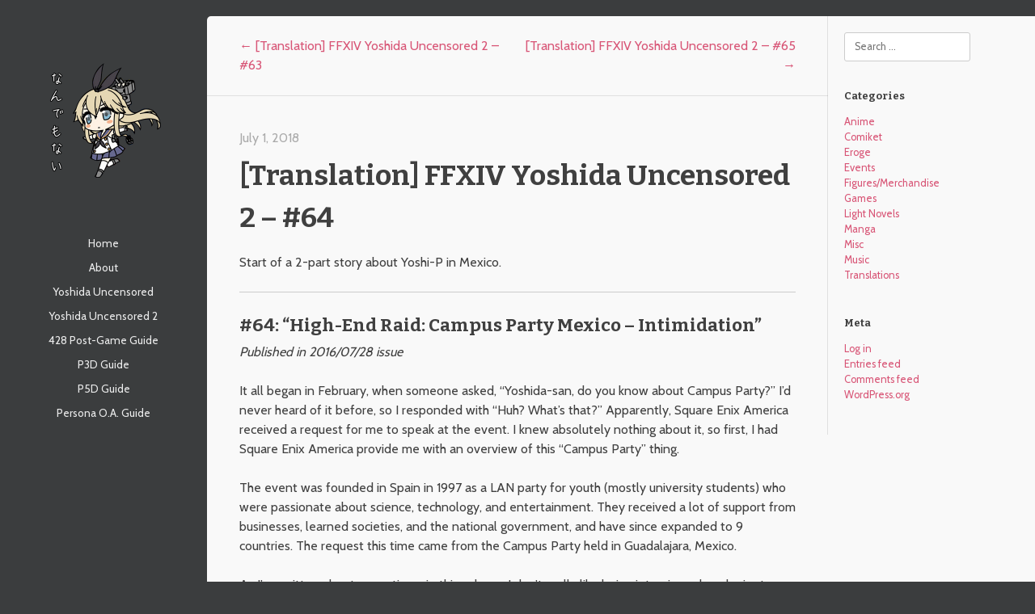

--- FILE ---
content_type: text/html; charset=UTF-8
request_url: https://blog.kouhi.me/translation-ffxiv-yoshida-uncensored-2-64/
body_size: 8463
content:
<!DOCTYPE html>
<html lang="en-US">
<head>
<meta charset="UTF-8" />
<meta name="viewport" content="width=device-width" />
<title>[Translation] FFXIV Yoshida Uncensored 2 &#8211; #64 | なんでもない</title>
<link rel="profile" href="http://gmpg.org/xfn/11" />
<link rel="pingback" href="https://blog.kouhi.me/xmlrpc.php" />
<!--[if lt IE 9]>
<script src="https://blog.kouhi.me/wp-content/themes/personality/js/html5.js" type="text/javascript"></script>
<![endif]-->

<meta name='robots' content='max-image-preview:large' />
<link rel='dns-prefetch' href='//secure.gravatar.com' />
<link rel='dns-prefetch' href='//fonts.googleapis.com' />
<link rel='dns-prefetch' href='//s.w.org' />
<link rel='dns-prefetch' href='//v0.wordpress.com' />
<link rel="alternate" type="application/rss+xml" title="なんでもない &raquo; Feed" href="https://blog.kouhi.me/feed/" />
<link rel="alternate" type="application/rss+xml" title="なんでもない &raquo; Comments Feed" href="https://blog.kouhi.me/comments/feed/" />
<link rel="alternate" type="application/rss+xml" title="なんでもない &raquo; [Translation] FFXIV Yoshida Uncensored 2 &#8211; #64 Comments Feed" href="https://blog.kouhi.me/translation-ffxiv-yoshida-uncensored-2-64/feed/" />
		<script type="text/javascript">
			window._wpemojiSettings = {"baseUrl":"https:\/\/s.w.org\/images\/core\/emoji\/13.1.0\/72x72\/","ext":".png","svgUrl":"https:\/\/s.w.org\/images\/core\/emoji\/13.1.0\/svg\/","svgExt":".svg","source":{"concatemoji":"https:\/\/blog.kouhi.me\/wp-includes\/js\/wp-emoji-release.min.js?ver=5.8.12"}};
			!function(e,a,t){var n,r,o,i=a.createElement("canvas"),p=i.getContext&&i.getContext("2d");function s(e,t){var a=String.fromCharCode;p.clearRect(0,0,i.width,i.height),p.fillText(a.apply(this,e),0,0);e=i.toDataURL();return p.clearRect(0,0,i.width,i.height),p.fillText(a.apply(this,t),0,0),e===i.toDataURL()}function c(e){var t=a.createElement("script");t.src=e,t.defer=t.type="text/javascript",a.getElementsByTagName("head")[0].appendChild(t)}for(o=Array("flag","emoji"),t.supports={everything:!0,everythingExceptFlag:!0},r=0;r<o.length;r++)t.supports[o[r]]=function(e){if(!p||!p.fillText)return!1;switch(p.textBaseline="top",p.font="600 32px Arial",e){case"flag":return s([127987,65039,8205,9895,65039],[127987,65039,8203,9895,65039])?!1:!s([55356,56826,55356,56819],[55356,56826,8203,55356,56819])&&!s([55356,57332,56128,56423,56128,56418,56128,56421,56128,56430,56128,56423,56128,56447],[55356,57332,8203,56128,56423,8203,56128,56418,8203,56128,56421,8203,56128,56430,8203,56128,56423,8203,56128,56447]);case"emoji":return!s([10084,65039,8205,55357,56613],[10084,65039,8203,55357,56613])}return!1}(o[r]),t.supports.everything=t.supports.everything&&t.supports[o[r]],"flag"!==o[r]&&(t.supports.everythingExceptFlag=t.supports.everythingExceptFlag&&t.supports[o[r]]);t.supports.everythingExceptFlag=t.supports.everythingExceptFlag&&!t.supports.flag,t.DOMReady=!1,t.readyCallback=function(){t.DOMReady=!0},t.supports.everything||(n=function(){t.readyCallback()},a.addEventListener?(a.addEventListener("DOMContentLoaded",n,!1),e.addEventListener("load",n,!1)):(e.attachEvent("onload",n),a.attachEvent("onreadystatechange",function(){"complete"===a.readyState&&t.readyCallback()})),(n=t.source||{}).concatemoji?c(n.concatemoji):n.wpemoji&&n.twemoji&&(c(n.twemoji),c(n.wpemoji)))}(window,document,window._wpemojiSettings);
		</script>
		<style type="text/css">
img.wp-smiley,
img.emoji {
	display: inline !important;
	border: none !important;
	box-shadow: none !important;
	height: 1em !important;
	width: 1em !important;
	margin: 0 .07em !important;
	vertical-align: -0.1em !important;
	background: none !important;
	padding: 0 !important;
}
</style>
	<link rel='stylesheet' id='style-css'  href='https://blog.kouhi.me/wp-content/themes/personality/style.css?ver=5.8.12' type='text/css' media='all' />
<link rel='stylesheet' id='left-sidebar-css'  href='https://blog.kouhi.me/wp-content/themes/personality/left-sidebar.css?ver=5.8.12' type='text/css' media='all' />
<link rel='stylesheet' id='responsive-css'  href='https://blog.kouhi.me/wp-content/themes/personality/responsive.css?ver=5.8.12' type='text/css' media='all' />
<link rel='stylesheet' id='wp-block-library-css'  href='https://blog.kouhi.me/wp-includes/css/dist/block-library/style.min.css?ver=5.8.12' type='text/css' media='all' />
<style id='wp-block-library-inline-css' type='text/css'>
.has-text-align-justify{text-align:justify;}
</style>
<link rel='stylesheet' id='default-fonts-css'  href='https://fonts.googleapis.com/css?family=Cabin%3A400%2C700%7CBitter%3A400%2C700&#038;ver=5.8.12' type='text/css' media='all' />
<link rel='stylesheet' id='jetpack_css-css'  href='https://blog.kouhi.me/wp-content/plugins/jetpack/css/jetpack.css?ver=9.8.3' type='text/css' media='all' />
<script type='text/javascript' src='https://blog.kouhi.me/wp-includes/js/jquery/jquery.min.js?ver=3.6.0' id='jquery-core-js'></script>
<script type='text/javascript' src='https://blog.kouhi.me/wp-includes/js/jquery/jquery-migrate.min.js?ver=3.3.2' id='jquery-migrate-js'></script>
<script type='text/javascript' src='https://blog.kouhi.me/wp-content/themes/personality/js/equal-column-height.js?ver=20120202' id='equal-column-height-js'></script>
<script type='text/javascript' src='https://blog.kouhi.me/wp-content/themes/personality/js/fitvids.js?ver=20120202' id='fitvids-js'></script>
<script type='text/javascript' src='https://blog.kouhi.me/wp-content/themes/personality/js/view.js?ver=20120202' id='view-js'></script>
<script type='text/javascript' src='https://blog.kouhi.me/wp-content/themes/personality/js/theme-init.js?ver=20120202' id='theme-init-js'></script>
<link rel="https://api.w.org/" href="https://blog.kouhi.me/wp-json/" /><link rel="alternate" type="application/json" href="https://blog.kouhi.me/wp-json/wp/v2/posts/4264" /><link rel="EditURI" type="application/rsd+xml" title="RSD" href="https://blog.kouhi.me/xmlrpc.php?rsd" />
<link rel="wlwmanifest" type="application/wlwmanifest+xml" href="https://blog.kouhi.me/wp-includes/wlwmanifest.xml" /> 
<meta name="generator" content="WordPress 5.8.12" />
<link rel="canonical" href="https://blog.kouhi.me/translation-ffxiv-yoshida-uncensored-2-64/" />
<link rel='shortlink' href='https://wp.me/p3doK7-16M' />
<link rel="alternate" type="application/json+oembed" href="https://blog.kouhi.me/wp-json/oembed/1.0/embed?url=https%3A%2F%2Fblog.kouhi.me%2Ftranslation-ffxiv-yoshida-uncensored-2-64%2F" />
<link rel="alternate" type="text/xml+oembed" href="https://blog.kouhi.me/wp-json/oembed/1.0/embed?url=https%3A%2F%2Fblog.kouhi.me%2Ftranslation-ffxiv-yoshida-uncensored-2-64%2F&#038;format=xml" />
<!-- Favicon Rotator -->
<link rel="shortcut icon" href="https://blog.kouhi.me/wp-content/uploads/2014/01/kongou-16x16.png" />
<!-- End Favicon Rotator -->
	<style type="text/css">
			.site-title,
		.site-description {
			position: absolute !important;
			clip: rect(1px 1px 1px 1px); /* IE6, IE7 */
			clip: rect(1px, 1px, 1px, 1px);
		}
		</style>
	
<!-- Jetpack Open Graph Tags -->
<meta property="og:type" content="article" />
<meta property="og:title" content="[Translation] FFXIV Yoshida Uncensored 2 &#8211; #64" />
<meta property="og:url" content="https://blog.kouhi.me/translation-ffxiv-yoshida-uncensored-2-64/" />
<meta property="og:description" content="Start of a 2-part story about Yoshi-P in Mexico." />
<meta property="article:published_time" content="2018-07-01T16:00:10+00:00" />
<meta property="article:modified_time" content="2018-07-01T15:38:26+00:00" />
<meta property="og:site_name" content="なんでもない" />
<meta property="og:image" content="https://s0.wp.com/i/blank.jpg" />
<meta property="og:locale" content="en_US" />
<meta name="twitter:text:title" content="[Translation] FFXIV Yoshida Uncensored 2 &#8211; #64" />
<meta name="twitter:card" content="summary" />

<!-- End Jetpack Open Graph Tags -->
			<style type="text/css" id="wp-custom-css">
				/*
Welcome to Custom CSS!

CSS (Cascading Style Sheets) is a kind of code that tells the browser how
to render a web page. You may delete these comments and get started with
your customizations.

By default, your stylesheet will be loaded after the theme stylesheets,
which means that your rules can take precedence and override the theme CSS
rules. Just write here what you want to change, you don't need to copy all
your theme's stylesheet content.
*/
table {
	border-collapse: collapse;
}

table,th,td {
	border: 1px solid #d85576;
	padding: 5px;
	font-size: 90%;
}

th {
	background-color: #d85576;
	color: #ffffff;
}

td {
	background-color: #ffffff;
}

#respond input,
#respond textarea {
	position: static !important;
}

#spoiler {
	background-color: #000000;
	color: #000000;
}

#spoiler:hover {
	color: #ffffff;
}			</style>
		</head>

<body class="post-template-default single single-post postid-4264 single-format-standard">
<div id="page" class="hfeed site">
		<header id="masthead" class="site-header" role="banner">

		<hgroup>
				    	    <h1 class="logo-image"><a href="https://blog.kouhi.me"><img src="https://blog.kouhi.me/wp-content/uploads/2013/12/zekamashi4.png"></a></h1>
			<h1 class="site-title"><a href="https://blog.kouhi.me/" title="なんでもない" rel="home">なんでもない</a></h1>
	    			<h2 class="site-description"></h2>
		</hgroup>

		<nav role="navigation" class="site-navigation main-navigation">
			<h1 class="assistive-text">Menu</h1>
			<div class="assistive-text skip-link"><a href="#content" title="Skip to content">Skip to content</a></div>

			<div class="menu-menu-1-container"><ul id="menu-menu-1" class="menu"><li id="menu-item-3899" class="menu-item menu-item-type-custom menu-item-object-custom menu-item-home menu-item-3899"><a href="http://blog.kouhi.me/">Home</a></li>
<li id="menu-item-3900" class="menu-item menu-item-type-post_type menu-item-object-page menu-item-3900"><a href="https://blog.kouhi.me/about/">About</a></li>
<li id="menu-item-3902" class="menu-item menu-item-type-custom menu-item-object-custom menu-item-3902"><a href="http://blog.kouhi.me/translation-ffxiv-yoshida-uncensored-1/">Yoshida Uncensored</a></li>
<li id="menu-item-4113" class="menu-item menu-item-type-custom menu-item-object-custom menu-item-4113"><a href="http://blog.kouhi.me/translation-ffxiv-yoshida-uncensored-2-complete-extra-afterword/">Yoshida Uncensored 2</a></li>
<li id="menu-item-4758" class="menu-item menu-item-type-custom menu-item-object-custom menu-item-4758"><a href="http://blog.kouhi.me/428-shibuya-scramble-quiz-answers-special-episodes-mean-clean-and-conspiracy-scenarios/">428 Post-Game Guide</a></li>
<li id="menu-item-4098" class="menu-item menu-item-type-custom menu-item-object-custom menu-item-4098"><a href="http://blog.kouhi.me/persona-3-dancing-moon-night-trophy-guide/">P3D Guide</a></li>
<li id="menu-item-4099" class="menu-item menu-item-type-custom menu-item-object-custom menu-item-4099"><a href="http://blog.kouhi.me/persona-5-dancing-star-night-trophy-guide/">P5D Guide</a></li>
<li id="menu-item-3901" class="menu-item menu-item-type-custom menu-item-object-custom menu-item-3901"><a href="http://blog.kouhi.me/persona-o-a-reference-guide/">Persona O.A. Guide</a></li>
</ul></div>		</nav><!-- .site-navigation .main-navigation -->
	</header><!-- #masthead .site-header -->

	<div id="main" class="site-main">

		<div id="primary" class="content-area">
			<div id="content" class="site-content" role="main">

			
					<nav role="navigation" id="nav-above" class="site-navigation post-navigation">
		<h1 class="assistive-text">Post navigation</h1>

	
		<div class="nav-previous"><a href="https://blog.kouhi.me/translation-ffxiv-yoshida-uncensored-2-63/" rel="prev"><span class="meta-nav">&larr;</span> [Translation] FFXIV Yoshida Uncensored 2 &#8211; #63</a></div>		<div class="nav-next"><a href="https://blog.kouhi.me/translation-ffxiv-yoshida-uncensored-2-65/" rel="next">[Translation] FFXIV Yoshida Uncensored 2 – #65 <span class="meta-nav">&rarr;</span></a></div>
	
	</nav><!-- #nav-above -->
	
				<article id="post-4264" class="post-4264 post type-post status-publish format-standard hentry category-games category-translations tag-ffxiv tag-yoshida-uncensored">
          <div class="entry-meta before">
        July 1, 2018  </div>
  <h1 class="entry-title">[Translation] FFXIV Yoshida Uncensored 2 &#8211; #64</h1>
  <div class="entry-content">
    <p>Start of a 2-part story about Yoshi-P in Mexico.<br />
<span id="more-4264"></span></p>
<hr />
<h3>#64: “High-End Raid: Campus Party Mexico – Intimidation”</h3>
<p><em>Published in 2016/07/28 issue</em></p>
<p>It all began in February, when someone asked, “Yoshida-san, do you know about Campus Party?” I’d never heard of it before, so I responded with “Huh? What’s that?” Apparently, Square Enix America received a request for me to speak at the event. I knew absolutely nothing about it, so first, I had Square Enix America provide me with an overview of this “Campus Party” thing.</p>
<p>The event was founded in Spain in 1997 as a LAN party for youth (mostly university students) who were passionate about science, technology, and entertainment. They received a lot of support from businesses, learned societies, and the national government, and have since expanded to 9 countries. The request this time came from the Campus Party held in Guadalajara, Mexico.</p>
<p>As I’ve written about many times in this column, I don’t really like being interviewed, and prior to <em>FFXIV</em> I would turn down all interviews. However, giving lectures to students is something I’ve always done proactively; I’ve accepted requests for special lectures at several schools. I used to be a mere game-loving student too, and I got to where I am now because of the people I met along the way. So, I want to repay the favour where I can.</p>
<p>Though it was an overseas event, I would be speaking to passionate students, so I wanted to accept their request. However, when I flipped through the materials from Square Enix America and saw the list of notable past speakers, I was shocked.</p>
<ul>
<li><strong>Al Gore, Vice President of the United States</strong></li>
<li><strong>Stephen Hawking, PhD., physicist known for his research on black holes</strong></li>
<li><strong>Tim Berners-Lee, inventor of the World Wide Web</strong></li>
<li><strong>Nolan Bushnell, founder of Atari</strong></li>
<li>And so on…</li>
</ul>
<p>I laughed and exclaimed, “What!? They totally sent their request to the wrong person!” This had to be a mistake, right? The organizer must’ve been googling terms like “video games… Japan… <em>FF</em>…” and saw my name somewhere, mistaking me for the creator of the series.</p>
<p>In a conference call with Square Enix America, I rambled on and on: “Please reconfirm with the organizer. I think they got me mixed up with Sakaguchi-san (Hironobu Sakaguchi, creator of <em>FF</em>, now president of Mistwalker). It’d be hard to bring up the mistake later on, right? ‘Oh no, we thought he was the creator! But it’s too late to say that now, so we’ll have to let him stay…’ And for me, it’d be like ‘Oh, they requested the wrong person! Oh no, I stick out like a sore thumb here…’ That would be terrible for both sides!”</p>
<p>However, the response I received a week later was not what I expected. No matter how many times I asked them to recheck, they said that the request was definitely for me. I asked them why and was told “Restoring a brand to its former glory, game design theory, business theory, leadership; the list goes on. Sorry Yoshida-san, but they seem to think more highly of you than you do.” I was still dubious, and said “Maybe they messed up, so they panicked and looked me up?” “The organizer who sent this request is knowledgeable in these fields and specifically asked for you, considering your popularity in Mexico.” “Uh, am I popular in Mexico? I had no idea…”</p>
<p>Campus Party Mexico started on June 29<sup>th</sup>, making it a tight schedule because of its proximity to E3. However, the keynote speech they requested from me would be on July 2<sup>nd</sup> at 4 p.m. when the most people would be present, making it one of the main features of the party. It was an honour to have so much prepared for me, and most importantly, I would be speaking to eager students. Despite my doubts, they really did want me, so I decided to accept.</p>
<p>I began to prepare for my presentation, but I didn’t know much about the game market in Mexico, so I had to do my research. I also asked the organizers what they wanted me to speak about: technology, game design, or business? I thought that I should focus on one of them since tens of thousands of university students were going to be there, but they apparently wanted me to avoid that.</p>
<p>From my own research, I found that Mexico’s game industry was still fresh. They’d been <em>playing</em> games for quite a long time, but it was only recently that Mexican game companies were founded to create games targeted at Mexicans. Video games are a form of entertainment, and you can only spend money on entertainment if your lifestyle allows for it. When politics and public finances fall into instability, video game sales are the first to drop. Looking at the history of the country itself showed me how hungry today’s students must be for more.</p>
<p>After consulting with the organizers, I decided that my lecture topic would be “Design Your Game, But Don’t Forget to Think Business.” The organizers told me that Mexico’s students longed for a video game industry, but their concept of it was still vague, and many of them thought that they could eventually become game developers if they just continued playing games. They didn’t know the logic behind games or what they should be doing.</p>
<p>That being the case, I decided to review the history of the video game industry from game design and business model perspectives for my presentation. I wanted them to consider the roots of the industry that they wanted to work in, and logically, what it would <em>mean</em> to work there. Moving forward without a clear understanding of the fundamentals wouldn’t be wise—it’d negatively affect their knowledge acquisition and development experience later on. So, in terms of a university’s annual lecture, this would be the first installment, and Mexico’s industry professionals could continue the series. I thought of it as them asking me to do the first lecture that would set things into motion.</p>
<p>Thus, I studied up on the game industry again and prepared my materials and script with the help of many others. It was shaping up to be a solid presentation, but I wanted to make it as similar to a university lecture as possible, so I added questions throughout. The biggest issue was that I’d never gone to university before, so I was basing it off of my own imagination. I was going into the Campus Party Mexico raid for the first time without reading a guide. The story will continue in the next arc: Ascension.</p>
      </div>
  <div class="entry-meta after">
    <a href="https://blog.kouhi.me/category/games/" rel="category tag">Games</a>, <a href="https://blog.kouhi.me/category/translations/" rel="category tag">Translations</a>&nbsp; &bull; &nbsp;Tags: <a href="https://blog.kouhi.me/tag/ffxiv/" rel="tag">ffxiv</a>, <a href="https://blog.kouhi.me/tag/yoshida-uncensored/" rel="tag">yoshida uncensored</a>  </div>
</article>
					<nav role="navigation" id="nav-below" class="site-navigation post-navigation">
		<h1 class="assistive-text">Post navigation</h1>

	
		<div class="nav-previous"><a href="https://blog.kouhi.me/translation-ffxiv-yoshida-uncensored-2-63/" rel="prev"><span class="meta-nav">&larr;</span> [Translation] FFXIV Yoshida Uncensored 2 &#8211; #63</a></div>		<div class="nav-next"><a href="https://blog.kouhi.me/translation-ffxiv-yoshida-uncensored-2-65/" rel="next">[Translation] FFXIV Yoshida Uncensored 2 – #65 <span class="meta-nav">&rarr;</span></a></div>
	
	</nav><!-- #nav-below -->
	
					<div id="comments">
	
	
	
		<div id="respond" class="comment-respond">
		<h3 id="reply-title" class="comment-reply-title">Leave a Reply <small><a rel="nofollow" id="cancel-comment-reply-link" href="/translation-ffxiv-yoshida-uncensored-2-64/#respond" style="display:none;">Cancel reply</a></small></h3><form action="https://blog.kouhi.me/wp-comments-post.php" method="post" id="commentform" class="comment-form"><p class="comment-form-comment"><label for="comment">Comment</label><span class="textarea-holder"><textarea id="comment" name="comment" cols="45" rows="8" aria-required="true"></textarea></span></p><p class="comment-form-author"><label for="author">Name <span class="required">*</span></label> <input id="author" name="author" type="text" value="" size="30" maxlength="245" required='required' /></p>
<p class="comment-form-email"><label for="email">Email <span class="required">*</span></label> <input id="email" name="email" type="text" value="" size="30" maxlength="100" required='required' /></p>
<p class="comment-form-url"><label for="url">Website</label> <input id="url" name="url" type="text" value="" size="30" maxlength="200" /></p>
<p class="comment-subscription-form"><input type="checkbox" name="subscribe_comments" id="subscribe_comments" value="subscribe" style="width: auto; -moz-appearance: checkbox; -webkit-appearance: checkbox;" /> <label class="subscribe-label" id="subscribe-label" for="subscribe_comments">Notify me of follow-up comments by email.</label></p><p class="comment-subscription-form"><input type="checkbox" name="subscribe_blog" id="subscribe_blog" value="subscribe" style="width: auto; -moz-appearance: checkbox; -webkit-appearance: checkbox;" /> <label class="subscribe-label" id="subscribe-blog-label" for="subscribe_blog">Notify me of new posts by email.</label></p><p class="form-submit"><input name="submit" type="submit" id="submit" class="submit" value="Post Comment" /> <input type='hidden' name='comment_post_ID' value='4264' id='comment_post_ID' />
<input type='hidden' name='comment_parent' id='comment_parent' value='0' />
</p><p style="display: none;"><input type="hidden" id="akismet_comment_nonce" name="akismet_comment_nonce" value="d575b6afc2" /></p><input type="hidden" id="ak_js" name="ak_js" value="211"/><textarea name="ak_hp_textarea" cols="45" rows="8" maxlength="100" style="display: none !important;"></textarea></form>	</div><!-- #respond -->
	<p class="akismet_comment_form_privacy_notice">This site uses Akismet to reduce spam. <a href="https://akismet.com/privacy/" target="_blank" rel="nofollow noopener">Learn how your comment data is processed</a>.</p>
</div><!-- #comments -->

			
			</div><!-- #content .site-content -->
		</div><!-- #primary .content-area -->

		<div id="secondary" class="widget-area" role="complementary">
						<aside id="search-3" class="widget widget_search">	<form method="get" id="searchform" action="https://blog.kouhi.me/" role="search">
		<label for="s" class="assistive-text">Search</label>
		<input type="text" class="field" name="s" value="" id="s" placeholder="Search &hellip;" />
		<input type="submit" class="submit" name="submit" id="searchsubmit" value="Search" />
	</form>
</aside><aside id="categories-2" class="widget widget_categories"><h1 class="widget-title">Categories</h1>
			<ul>
					<li class="cat-item cat-item-33"><a href="https://blog.kouhi.me/category/anime/">Anime</a>
</li>
	<li class="cat-item cat-item-10"><a href="https://blog.kouhi.me/category/comiket/">Comiket</a>
</li>
	<li class="cat-item cat-item-16"><a href="https://blog.kouhi.me/category/eroge/">Eroge</a>
</li>
	<li class="cat-item cat-item-75"><a href="https://blog.kouhi.me/category/events/">Events</a>
</li>
	<li class="cat-item cat-item-3"><a href="https://blog.kouhi.me/category/figures-merchandise/">Figures/Merchandise</a>
</li>
	<li class="cat-item cat-item-24"><a href="https://blog.kouhi.me/category/games/">Games</a>
</li>
	<li class="cat-item cat-item-59"><a href="https://blog.kouhi.me/category/light-novels/">Light Novels</a>
</li>
	<li class="cat-item cat-item-61"><a href="https://blog.kouhi.me/category/manga/">Manga</a>
</li>
	<li class="cat-item cat-item-9"><a href="https://blog.kouhi.me/category/misc/">Misc</a>
</li>
	<li class="cat-item cat-item-50"><a href="https://blog.kouhi.me/category/music/">Music</a>
</li>
	<li class="cat-item cat-item-67"><a href="https://blog.kouhi.me/category/translations/">Translations</a>
</li>
			</ul>

			</aside><aside id="meta-2" class="widget widget_meta"><h1 class="widget-title">Meta</h1>
		<ul>
						<li><a href="https://blog.kouhi.me/wp-login.php">Log in</a></li>
			<li><a href="https://blog.kouhi.me/feed/">Entries feed</a></li>
			<li><a href="https://blog.kouhi.me/comments/feed/">Comments feed</a></li>

			<li><a href="https://wordpress.org/">WordPress.org</a></li>
		</ul>

		</aside>		</div><!-- #secondary .widget-area -->

	</div><!-- #main .site-main -->

	<footer id="colophon" class="site-footer" role="contentinfo">
		<div class="site-info">
			© 2012-2019.		</div><!-- .site-info -->
	</footer><!-- #colophon .site-footer -->
</div><!-- #page .hfeed .site -->

<script type='text/javascript' src='https://blog.kouhi.me/wp-content/themes/personality/js/small-menu.js?ver=20120206' id='small-menu-js'></script>
<script type='text/javascript' src='https://blog.kouhi.me/wp-includes/js/comment-reply.min.js?ver=5.8.12' id='comment-reply-js'></script>
<script type='text/javascript' src='https://blog.kouhi.me/wp-includes/js/wp-embed.min.js?ver=5.8.12' id='wp-embed-js'></script>
<script async="async" type='text/javascript' src='https://blog.kouhi.me/wp-content/plugins/akismet/_inc/form.js?ver=4.1.9' id='akismet-form-js'></script>
<script src='https://stats.wp.com/e-202605.js' defer></script>
<script>
	_stq = window._stq || [];
	_stq.push([ 'view', {v:'ext',j:'1:9.8.3',blog:'47522387',post:'4264',tz:'-5',srv:'blog.kouhi.me'} ]);
	_stq.push([ 'clickTrackerInit', '47522387', '4264' ]);
</script>

</body>
</html>

--- FILE ---
content_type: text/css
request_url: https://blog.kouhi.me/wp-content/themes/personality/responsive.css?ver=5.8.12
body_size: 662
content:
@media only screen and (max-width:679px) {
  /* =Layout
  ----------------------------------------------- */
  #masthead {
    position: relative;
    left: auto;
    top: auto;
    bottom: auto;
    width: auto; }
  #masthead hgroup {
    padding: 0 0 20px; }
  #masthead h1 img {
    width: 110px;
    margin-bottom: 0; }
  #masthead .menu-toggle {
    color: white;
    display: inline;
    padding: 8px 12px;
    font-size: .9em;
    background-color: #545758;
    -webkit-border-radius: 4px;
    -moz-border-radius: 4px;
    -ms-border-radius: 4px;
    -o-border-radius: 4px;
    border-radius: 4px; }
  #masthead .menu-toggle.toggled-on {
    border-color: #2f3031;
    background-color: #2f3031; }
  #masthead .menu {
    margin-bottom: 20px;
    margin-left: 0; }
  #masthead .menu ul {
    margin: 0 !important;
    padding: 0 !important;
    line-height: 2em !important; }
  #masthead .menu ul a {
    color: #fff; }

  #main {
    width: 100%;
    margin: 0; }

  #primary {
    -moz-border-radius-topright: 0;
    -webkit-border-top-right-radius: 0;
    -ms-border-top-right-radius: 0;
    -o-border-top-right-radius: 0;
    border-top-right-radius: 0;
    -moz-border-radius-topleft: 0;
    -webkit-border-top-left-radius: 0;
    -ms-border-top-left-radius: 0;
    -o-border-top-left-radius: 0;
    border-top-left-radius: 0;
    float: none;
    margin: 0;
    width: 100%; }

  #content {
    margin: 0; }

  .hentry {
    padding: 20px; }

  #secondary {
    /* Sidebar 1 */
    float: none;
    width: auto;
    border-left-width: 0;
    border-right-width: 0;
    margin-left: 0;
    margin-right: 0;
    background: #f2f2f2; }
  #secondary .widget {
    text-align: center;
    font-size: 1.2em; }
  #secondary .widget:last-of-type {
    margin-bottom: 20px; }

  #comments {
    padding: 25px; }

  .site-content .site-navigation {
    padding: 25px;
    border-bottom: 1px solid rgba(0, 0, 0, 0.1); }

  #colophon {
    -moz-border-radius-bottomleft: 0;
    -webkit-border-bottom-left-radius: 0;
    -ms-border-bottom-left-radius: 0;
    -o-border-bottom-left-radius: 0;
    border-bottom-left-radius: 0;
    -moz-border-radius-bottomright: 0;
    -webkit-border-bottom-right-radius: 0;
    -ms-border-bottom-right-radius: 0;
    -o-border-bottom-right-radius: 0;
    border-bottom-right-radius: 0;
    margin-left: 0;
    margin-right: 0;
    padding: 15px 25px;
    font-size: .83em; }

  #respond p.comment-form-email, #respond p.comment-form-url, #respond p.comment-form-author {
    width: 100%;
    display: block;
    float: none; }
  #respond p.comment-form-email input[type="text"], #respond p.comment-form-email textarea, #respond p.comment-form-url input[type="text"], #respond p.comment-form-url textarea, #respond p.comment-form-author input[type="text"], #respond p.comment-form-author textarea {
    position: absolute;
    left: 0;
    right: 0;
    padding: 10px;
    margin: 0;
    width: auto; }
  #respond p.comment-form-comment span {
    height: 9.5em; }
  #respond p.comment-form-comment textarea {
    position: absolute;
    left: 0;
    right: 0;
    width: auto;
    padding: 10px;
    margin: 0; }
  #respond p.form-allowed-tags {
    line-height: 1.4em; }
  #respond p.form-allowed-tags, #respond p.form-submit {
    float: none;
    width: auto; }
  #respond p.form-allowed-tags span, #respond p.form-submit span {
    height: 9em; }
  #respond p.form-allowed-tags input[type="submit"], #respond p.form-submit input[type="submit"] {
    width: 100%; } }
@media only screen and (min-width:680px) and (max-width:979px) {
  /* =Layout
  ----------------------------------------------- */
  #masthead {
    position: relative;
    left: auto;
    top: auto;
    bottom: auto;
    width: auto; }
  #masthead hgroup {
    padding: 15px 15px 25px; }

  #main {
    margin: 0;
    width: 100%; }

  .hentry {
    padding: 20px; }

  .menu {
    margin-bottom: 20px; }
  .menu li {
    display: inline; }

  pre, blockquote {
    margin-left: -20px; }

  .site-content .site-navigation {
    padding: 20px; }

  #primary {
    -moz-border-radius-topleft: 0;
    -webkit-border-top-left-radius: 0;
    -ms-border-top-left-radius: 0;
    -o-border-top-left-radius: 0;
    border-top-left-radius: 0; }

  #colophon {
    -moz-border-radius-bottomleft: 0;
    -webkit-border-bottom-left-radius: 0;
    -ms-border-bottom-left-radius: 0;
    -o-border-bottom-left-radius: 0;
    border-bottom-left-radius: 0;
    margin-left: 0; } }
